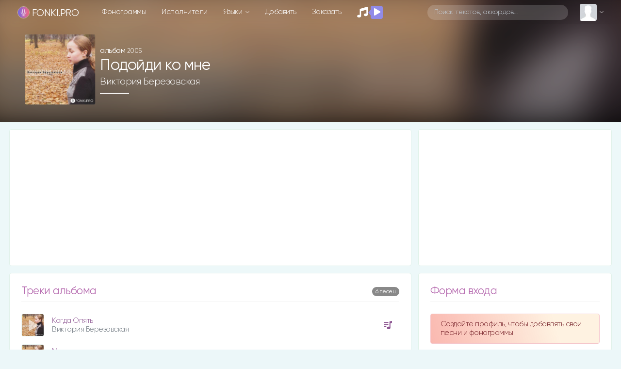

--- FILE ---
content_type: text/html; charset=utf-8
request_url: https://www.google.com/recaptcha/api2/aframe
body_size: 269
content:
<!DOCTYPE HTML><html><head><meta http-equiv="content-type" content="text/html; charset=UTF-8"></head><body><script nonce="xvaPJ-3zRSOxPhMKQNyVAg">/** Anti-fraud and anti-abuse applications only. See google.com/recaptcha */ try{var clients={'sodar':'https://pagead2.googlesyndication.com/pagead/sodar?'};window.addEventListener("message",function(a){try{if(a.source===window.parent){var b=JSON.parse(a.data);var c=clients[b['id']];if(c){var d=document.createElement('img');d.src=c+b['params']+'&rc='+(localStorage.getItem("rc::a")?sessionStorage.getItem("rc::b"):"");window.document.body.appendChild(d);sessionStorage.setItem("rc::e",parseInt(sessionStorage.getItem("rc::e")||0)+1);localStorage.setItem("rc::h",'1767483763026');}}}catch(b){}});window.parent.postMessage("_grecaptcha_ready", "*");}catch(b){}</script></body></html>

--- FILE ---
content_type: text/css
request_url: https://fonki.pro/assets/css/music_items.css?v=v_1_1
body_size: 2010
content:
.music_item *,
.music_item {
  position: relative;
  align-items: center;
}
#entries .music_item.active {
    position: sticky;
    top: 54px;
    width: 100%;
    z-index: 19;
}
.media .mob {
  display: none;
  background: #f7eff8;
  z-index: 2;
}
.media:hover .mob {
  display: block;
}
.music_item.change-avatar-button-wrapper::before {
  opacity: 0;
  content: "";
  position: absolute;
  top: 0px;
  left: 0px;
  right: 0px;
  bottom: 0px;
  background-color: #0f9864;
  border-radius: 20rem !important;
}
.music_item.change-avatar-button-wrapper [data-audio-file]::after {
  opacity: 1;
  -webkit-transform: scale(1.5);
  -ms-transform: scale(1.5);
  transform: scale(1.5);
  top: 39%;
  left: 40%;
}
.music_item.change-avatar-button-wrapper [data-audio-file]:hover::after {
  -webkit-transform: scale(2);
  -ms-transform: scale(2);
  transform: scale(2);
}
.music_item::before {
  opacity: 0;
  content: "";
  position: absolute;
  top: -6px;
  left: -6px;
  right: -6px;
  bottom: -6px;
  background-color: #f7eff8;
  border-radius: 0.25rem !important;
}
.slick-track .music_item::after {
    opacity: 1;
    content: "";
    position: absolute;
    top: -5px;
    left: 60px;
    right: -6px;
    bottom: -5px;
    z-index: -1;
    border-bottom: solid 1px #92909029;
}
.slick-slider-song .slick-slide::after {
    opacity: 1;
    content: "";
    position: absolute;
    top: 10px;
    left: 75px;
    right: 10px;
    z-index: -1;
    border-bottom: solid 1px #92909029;
}

.music_b {border: 1px solid #edf6f4;}
.music_item.active::before,
.music_item:hover::before {
  opacity: 1;backdrop-filter: saturate(100%) blur(10px);
}
.music_item.pactive [data-audio-file]::after {
  opacity: 1;
}
.music_item.active [data-audio-file]::after {
  opacity: 0;
}
.music_item.active .play::after {
  opacity: 0.5;
}
.music_item.pactive [data-audio-file]::after {
  -webkit-transform: scale(1.5);
  -ms-transform: scale(1.5);
  transform: scale(1.5);
  top: 37%;
  left: 37%;
}
.music_item.pactive [data-audio-file]:hover::after {
  -webkit-transform: scale(2);
  -ms-transform: scale(2);
  transform: scale(2);
}
.music_item [data-audio-file]::before,
.music_item [data-audio-file]::after {
  position: absolute;
  display: block;
  content: "";
  opacity: 0.6;
  top: 50%;
  left: 50%;
  -webkit-transform: translate(-50%, -50%);
  -ms-transform: translate(-50%, -50%);
  transform: translate(-50%, -50%);
}
.music_item [data-audio-file]::before {
  width: 24px;
  height: 24px;
  -webkit-border-radius: 50%;
  border-radius: 50%;
  background: #56b57300;
  -webkit-transition: opacity 0.3s;
  -o-transition: opacity 0.3s;
  transition: opacity 0.3s;
  z-index: 1;
}
.music_item [data-audio-file]::after {
  width: 24px;
  height: 24px;
  margin-left: 1px;
  background: url(/assets/img/play_new.png) no-repeat;
  -webkit-background-size: contain;
  background-size: contain;
  z-index: 2;
}
.music_item:hover .pause[data-audio-file]::after {
  background-image: url(/assets/img/pause_new.png);
  margin-left: 0px;
}

.music_item:hover [data-audio-file]::after,
.music_item:hover [data-audio-file]::before {
  opacity: 1;
  -webkit-transition: all 0.2s ease-out;
  transition: all 0.2s ease-out;
}
.music_item .pause .rounded {
  -webkit-transform: scale(1.025);
  -ms-transform: scale(1.025);
  transform: scale(1.05);
}
.rounded {
  -webkit-transition: all 0.2s ease-out;
  transition: all 0.2s ease-out;
}
.music_item .pause:hover:before {
  width: 26px;
  height: 26px;
}
.music_item .play:hover:before {
  width: 26px;
  height: 26px;
}
.equalizer-bar:nth-child(1) {
  left: 0px;
  -webkit-animation-duration: 474ms;
  animation-duration: 474ms;
}
.equalizer-bar:nth-child(2) {
  left: 5px;
  -webkit-animation-duration: 433ms;
  animation-duration: 433ms;
}
.equalizer-bar:nth-child(3) {
  left: 10px;
  -webkit-animation-duration: 407ms;
  animation-duration: 407ms;
}
.equalizer-bar:nth-child(4) {
  left: 15px;
  -webkit-animation-duration: 458ms;
  animation-duration: 458ms;
}
.equalizer-bar:nth-child(5) {
  left: 20px;
  -webkit-animation-duration: 449ms;
  animation-duration: 449ms;
}
.alb-item .equalizer-wrap {border-radius: 50%;}
.equalizer-wrap {
  display: none;
  width: 100%;
  height: 100%;
  position: absolute;
  left: 0;
  top: 0;
  border-radius: 0.25rem;
  background: rgba(0, 0, 0, 0.5);
}
.music_item:hover .pause .equalizer-wrap {
  display: none;
}
.music_item .pause .equalizer-wrap {
  display: block;
}
.equalizer {
  height: 26px;
  width: 26px;
  left: 50%;
  top: 50%;
  position: absolute;
  -webkit-transform: translate(-50%, -50%);
  -ms-transform: translate(-50%, -50%);
  transform: translate(-50%, -50%);
}
@-webkit-keyframes sound {
  0% {
    height: 3px;
  }
  100% {
    height: 100%;
  }
}

@keyframes sound {
  0% {
    height: 3px;
  }
  100% {
    height: 100%;
    top: 0%;
    -webkit-transform: translate(0, 0);
    -ms-transform: translate(0, 0);
    transform: translate(0, 0);
  }
}
.equalizer-bar {
  background: #fff;
  top: 50%;
  height: 3px;
  position: absolute;
  width: 4px;
  border-radius: 5px;
  -webkit-animation: sound 0ms -800ms linear infinite alternate;
  animation: sound 0ms -800ms linear infinite alternate;
  -webkit-transform: translate(0, -50%);
  -ms-transform: translate(0, -50%);
  transform: translate(0, -50%);
}
.music_item.active .progress-wrap {
  position: absolute;
  z-index: 0;
  bottom: -5px;
  left: 0;
  right: 0;
  height: 2px;
  background: #d8dee4;
  width: calc(100% - 70px);
}
.music_item.active .progress-timer {
  height: 2px;
  background: linear-gradient(45deg, #6767e8 0%, #e36775 100%);
  width: 0;
  z-index: 4;
  position: relative;
}
.music_item.active .progress-timer::after {
  position: absolute;
  width: 8px;
  height: 8px;
  right: -4px;
  top: -3px;
  content: "";
  background-color: #e36775;
  outline: transparent solid 1px;
  border-radius: 100%;
  display: none;
  -webkit-transition-duration: 0.5s;
  transition-duration: 0.5s;
}
.music_item.active .slider_active .progress-timer::after {
  display: block;
  -webkit-transform: scale(2);
  transform: scale(2);
}
.music_item.active .progress-wrap:hover .progress-timer::after {
  display: block;
}

.progress-timer::after:active {
  transform: scale(1.9);
}
.music_item.active .progress-load {
  top: -2px;
  height: 2px;
  background: #7c17b840;
  width: 0;
  z-index: 3;
}
.music_item.active .progress-seek {
  top: -14px;
  height: 2px;
  z-index: 5;
  cursor: pointer;
  padding: 10px 0;
}
.music_item.active .volume-wrap {
  position: absolute;
  z-index: 2;
  bottom: -10px;
  right: 0;
  height: 12px;
  width: 60px;
  cursor: pointer;
}
.music_item.active .volume-wrap::before {
  content: "";
  height: 2px;
  width: 100%;
  position: relative;
  background: #d8dee4;
  display: block;
  top: 5px;
}
.music_item.active .volume-wrap .volume-value {
  height: 2px;
  z-index: 4;
  background: linear-gradient(45deg, #6767e8 0%, #e36775 100%);
  position: relative;
  width: 100%;
  top: 3px;
}
.music_item.active
  .volume-wrap
  .ui-slider-handle.ui-corner-all.ui-state-default {
  position: absolute;
  z-index: 5;
  width: 8px;
  height: 8px;
  top: 2px;
  background: #51bf56;
  outline: transparent solid 1px;
  border-radius: 5px;
  margin-left: -4px;
  display: none;
}
.music_item.active
  .volume-wrap:hover
  .ui-slider-handle.ui-corner-all.ui-state-default {
  display: block;
}
.music_item .audio-timer,
.music_item.active .audio-timer-full {
  display: none;
}
.music_item.active .audio-timer {
  display: block;
}

.btn-player {
  position: relative;
}
.play_pause.worship-leader-img {
  position: relative;
  top: 0px;
  right: 0px;
  left: 0px;
}
.play_pause {
  font-size: 0.7rem;
    background: #918be8;
    border-radius: 0.25rem;
    text-align: center;
    position: absolute;
    top: 10px;
    right: -15px;
    z-index: 888;
    color: #fff;
    cursor: pointer;
}
.play_pause:before {
  border: 0 solid transparent;
    border-right-width: 7px;
    border-left-width: 7px;
    border-bottom: 6px solid #918be8;
    position: absolute;
    content: "";
    display: block;
    width: 8px;
    height: 8px;
    transform: rotate(269deg);
    top: 10px;
    left: -10px;
    border-radius: 1px;
}
.music_item.draggable-mirror {
  background-color: #edf6f4;
  border-radius: .25rem;
  z-index:10;
}

@media (max-width: 992px) {
  .music_item.active .progress-wrap {
    width: calc(100% - 58px);
    left: 57px;
  }

  .music_item.active.pactive .progress-wrap {
    width: 100% !important;
    left: 0px !important;
  }
  .music_item .volume-wrap {
    display: none;
  }
  .play_pause {
    right: auto;
    left: 50px;
  }
  .music_item.active .progress-wrap .progress-timer::after {
    display: block;
  }
}

.css-2h8luq {
    height: var(--tempo-sizes-size-s);
}
:host, :root, [data-theme] {
--tempo-sizes-size-s: 26px;
}

.css-15an34x {
    fill: white;
    transition: rx 0.3s ease 0s, ry 0.3s ease 0s;
    transform-origin: center center;
    animation: 1s ease 0s infinite alternate none running animation-1bbi6ez;
}
.css-9dlzn8 {
    fill: white;
    transition: rx 0.3s ease 0s, ry 0.3s ease 0s;
    transform-origin: center center;
    animation: 1s ease 0s infinite alternate none running animation-165kwqp;
}
.css-1gij2rm {
    fill: white;
    transition: rx 0.3s ease 0s, ry 0.3s ease 0s;
    transform-origin: center center;
    animation: 1.3s ease 0s infinite alternate none running animation-1e4e7td;
}
.css-alw8g0 {
    fill: white;
    transition: rx 0.3s ease 0s, ry 0.3s ease 0s;
    transform-origin: center center;
    animation: 1.3s ease 0s infinite reverse none running animation-1bbi6ez;
}
.css-1h130gs {
    fill: white;
    transition: rx 0.3s ease 0s, ry 0.3s ease 0s;
    transform-origin: center center;
    animation: 1s ease 0s infinite reverse none running animation-165kwqp;
}

@keyframes animation-1bbi6ez {
0% {
    transform: scaleY(0.8);
}
20% {
    transform: scaleY(1.5);
}
40% {
    transform: scaleY(1.1);
}
60% {
    transform: scaleY(1.3);
}
80% {
    transform: scaleY(1);
}
100% {
    transform: scaleY(0.8);
}
}

@keyframes animation-165kwqp {
0% {
    transform: scaleY(1);
}
15% {
    transform: scaleY(1.2);
}
30% {
    transform: scaleY(1.1);
}
55% {
    transform: scaleY(0.8);
}
70% {
    transform: scaleY(1);
}
90% {
    transform: scaleY(1.2);
}
100% {
    transform: scaleY(1);
}
}

@keyframes animation-1e4e7td {
0% {
    transform: scaleY(1);
}
15% {
    transform: scaleY(0.65);
}
30% {
    transform: scaleY(1);
}
40% {
    transform: scaleY(0.9);
}
50% {
    transform: scaleY(1);
}
70% {
    transform: scaleY(0.7);
}
100% {
    transform: scaleY(1);
}
}

@keyframes animation-1bbi6ez {
0% {
    transform: scaleY(0.8);
}
20% {
    transform: scaleY(1.5);
}
40% {
    transform: scaleY(1.1);
}
60% {
    transform: scaleY(1.3);
}
80% {
    transform: scaleY(1);
}
100% {
    transform: scaleY(0.8);
}
}

@keyframes animation-165kwqp {
0% {
    transform: scaleY(1);
}
15% {
    transform: scaleY(1.2);
}
30% {
    transform: scaleY(1.1);
}
55% {
    transform: scaleY(0.8);
}
70% {
    transform: scaleY(1);
}
90% {
    transform: scaleY(1.2);
}
100% {
    transform: scaleY(1);
}
}
.pl-btn {
  		    z-index: 2;
  		    cursor: pointer;
  		    display: inline-block;
  		    width: 30px;
  		    height: 30px;
  		    padding: 6px 6px 4px 6px;
  		    border-radius: 50%;
  		    transition: background 0.3s, color 0.3s, border-color 0.3s !important;
  }

		.pl-btn:hover {
			background: #00968824;
		}

--- FILE ---
content_type: application/javascript
request_url: https://fonki.pro/assets/js/audio.js?v=v_1_34
body_size: 2211
content:
'use strict';

var audio = {

	elem: new Audio(),
	files: [],
	files_data: {},
	timer_reverse: false,
	filesLastUrl: '',

	init: function () {
		$(document).on('click', '[data-download-id]', function () {
			$.post('/musics/' + $(this).attr('data-download-id') + '/addDownloadCount')
		});
		$(document).on('mousedown', '[data-audio-url]', function () {
			audio.playURL($(this).attr('data-audio-url'));
		});
		$(document).on('mousedown', '[data-audio-file]', function () {
			if ($(this).attr('data-audio-file')) {
				audio.play($(this).attr('data-audio-file'));
			} else {
				alert('Нет файла');
			}
		});
		$(document).on('ajaxLoad', 'html', function () {
			audio.viewPause();
			audio.sliderInit();
		});
		$(document).on('click', '.audio-timer', function () {
			audio.timer_reverse = audio.timer_reverse ? false : true;
		});
		$(document).on('show.bs.modal', '#audioPlayer', audio.playlistPrint);

		audio.sliderInit();

		audio.elem.addEventListener('ended', audio.next);
		audio.elem.addEventListener('timeupdate', audio.progressUpdate);
	},

	playlistPrint: function () {
		if (Object.keys(audio.files_data).length == 0) {
			audio.getAudioURL($('.play_pause').attr('data-audio-url'), function () {
				if (audio.files.length > 0) {
					audio.playlistPrint();
				}
			});
		} else {
			$('#audioPlayer [data-list]').html('');
			$.each(audio.files_data, function (i, item) {
				$('#audioPlayer [data-list]').append('<div class="music_item media mt-3"> <a href="javascript://" data-audio-id="' + item.id + '" data-audio-img="' + item.img + '" data-artist-name="' + item.artist + '" data-audio-name="' + item.name + '" data-audio-file="' + i + '" class="mr-3 play"> <img src="' + item.img + '" width="40" class="rounded"><div class="equalizer-wrap"><div class="equalizer"><svg xmlns="http://www.w3.org/2000/svg" viewBox="0 0 24 24" class="css-2h8luq"><rect rx="2" ry="2" class="css-15an34x" height="6" width="3.5" y="9" x="1"></rect><rect rx="2" ry="2" class="css-9dlzn8" height="19" width="3.5" y="2.5" x="5.5"></rect><rect rx="2" ry="2" class="css-1gij2rm" height="12" width="3.5" y="6" x="10"></rect><rect rx="2" ry="2" class="css-alw8g0" height="14" width="3.5" y="5" x="14.5"></rect><rect rx="2" ry="2" class="css-1h130gs" height="6" width="3.5" y="9" x="19"></rect></svg></div></div> </a><div class="media-body text-truncate"> <a href="/' + item.id + '">' + item.name + '</a><div class="text-muted text-truncate w-100"> ' + item.artist + ' <span class="small float-right" style="line-height: 1.71"> <span class="audio-timer"></span> <span class="audio-timer-full"></span> </span></div></div><div class="progress-wrap"><div class="progress-timer"></div><div class="progress-load"></div><div class="progress-seek"></div></div><div class="volume-wrap"><div class="volume-value"></div></div></div>');
			});
			audio.viewPause();
			audio.sliderInit();
		}
	},

	sliderInit: function () {
		$('.volume-wrap').slider({
			slide: function (event, ui) {
				audio.setVolume(ui.value / 100);
			}
		});
		audio.setVolume();

		$('.progress-wrap').slider({
			start: function (event, ui) {
				$(this).addClass('slider_active');
			},
			stop: function () {
				$(this).removeClass('slider_active');
			},
			slide: function (event, ui) {
				audio.setProgress(ui.value / 100);
			}
		});
	},

	src: function () {
		return audio.elem.src;
	},

	viewPause: function (playing) {
		$('.play_pause').find('.fa-play').removeClass('d-none');
		$('.play_pause').find('.fa-pause').addClass('d-none');
		$('[data-audio-file]').addClass('play').removeClass('pause');

		if (!audio.elem.paused || playing) {
			$('.play_pause')
				.attr('data-audio-file', audio.src())
				.removeAttr('data-audio-url')
				.find('.fa-play').addClass('d-none');
			$('.play_pause').find('.fa-pause').removeClass('d-none');

			$('.music_item').removeClass('active');
			$('[data-audio-file="' + audio.src() + '"]')
				.removeClass('play').addClass('pause')
				.parents('.music_item').addClass('active');
		}
	},

	getAudioURL: function (url, callback) {
		audio.filesLastUrl = url;

		$.get(url, function (html) {
			audio.getList(html);
			if (audio.files.length == 0 && url != '/musics') {
				setTimeout(function () {
					audio.getAudioURL('/musics', callback);
				}, 0);
			} else {
				callback();
			}
		});
	},

	playURL: function (url) {
		audio.getAudioURL(url, function () {
			if (audio.files.length > 0) {
				audio.play(audio.files[0]);
			}
		});
	},

	play: function (file) {
		if (audio.files.length == 0 || audio.files.indexOf(file) == -1) {
			audio.filesLastUrl = location.href;
			audio.getList($('body').html());
		}

		if ($('[data-audio-file="' + file + '"]').hasClass('pause')) {
			audio.elem.pause();
			audio.viewPause();
		} else {
			if (audio.src() != file) {
				audio.elem.src = file;
			}

			audio.elem.play();
			audio.viewPause(true);

			$.post('/musics/' + audio.files_data[file].id + '/addPlayCount');
		}
	},

	getList: function (html) {
		$('[data-audio-file]', html).each(function () {
			const file = $(this).attr('data-audio-file');

			if (file) {
				if (audio.files.indexOf(file) == -1) {
					audio.files.push(file);
				}
				audio.files_data[file] = {
					name: $(this).attr('data-audio-name'),
					artist: $(this).attr('data-artist-name'),
					img: $(this).attr('data-audio-img'),
					id: $(this).attr('data-audio-id')
				};
			}
		});
	},

	updatePageParam: function (url) {
		const baseUrl = window.location.origin;

		if (!url.startsWith('http://') && !url.startsWith('https://')) {
			url = baseUrl + (url.startsWith('/') ? url : '/' + url);
		}

		const urlObj = new URL(url);
		const params = urlObj.searchParams;

		if (params.has('page')) {
			const currentPage = parseInt(params.get('page'), 10);
			params.set('page', currentPage + 1);
		} else {
			params.set('page', 2);
		}

		if (!url.startsWith('http://') && !url.startsWith('https://')) {
			return urlObj.pathname + urlObj.search;
		}

		return urlObj.toString();
	},

	next: function () {
		if (audio.files.length > 0) {
			var index = audio.files.indexOf(audio.src()) + 1;
			if (index > audio.files.length - 1) {
				const nextPageUrl = audio.updatePageParam(audio.filesLastUrl);

				if (nextPageUrl) {
					audio.getAudioURL(nextPageUrl, () => {
						if (index > audio.files.length - 1) {
							index = 0;
						}

						audio.play(audio.files[index]);
					});
				} else {
					index = 0;

					audio.play(audio.files[index]);
				}
			} else {
				audio.play(audio.files[index]);
			}
		}
	},

	formatTime: function (secs) {
		var minutes = Math.floor(secs / 60) || 0;
		var seconds = (secs - minutes * 60) || 0;
		return minutes + ':' + (seconds < 10 ? '0' : '') + seconds;
	},

	setProgress: function (per) {
		audio.elem.currentTime = audio.elem.duration * per;
		audio.progressUpdate();
	},

	progressUpdate: function () {
		var timer = (audio.timer_reverse ? '-' : '') +
			audio.formatTime(Math.round(
				audio.timer_reverse ? audio.elem.duration - audio.elem.currentTime : audio.elem.currentTime
			)),
			timer_full = audio.formatTime(Math.round(audio.elem.duration)),
			progress_timer = ((((audio.elem.currentTime || 0) / audio.elem.duration) * 100) || 0),
			progress_load = 0;

		var ranges = [];
		for (var i = 0; i < audio.elem.buffered.length; i++) {
			ranges.push([
				audio.elem.buffered.start(i),
				audio.elem.buffered.end(i)
			]);
		}

		for (var i = 0; i < audio.elem.buffered.length; i++) {
			progress_load = Math.round(
				(100 / audio.elem.duration) * (ranges[i][1] - ranges[i][0])
			);
		}

		$('[data-audio-file="' + audio.src() + '"]').each(function () {
			$(this).parents('.music_item').find('.progress-load').css('width', progress_load + '%');
			$(this).parents('.music_item').find('.progress-timer').css('width', progress_timer + '%');
			$(this).parents('.music_item').find('.audio-timer').html(timer);
			$(this).parents('.music_item').find('.audio-timer-full').html(timer_full);
		});
	},

	setVolume: function (per) {
		if (per) {
			var date = new Date();
			date.setMonth(date.getMonth() + 3);
			document.cookie = "volume=" + per + "; path=/; expires=Tue, " + (date.toGMTString());
			audio.elem.volume = per;
		} else {
			var volume_cookie = document.cookie.match('(^|;) ?volume=([^;]*)(;|$)');
			if (volume_cookie) {
				audio.elem.volume = volume_cookie[2];
			}
		}
		$('.volume-value').css('width', audio.elem.volume * 100 + '%');
		$('.volume-wrap span').css('left', audio.elem.volume * 100 + '%');
	}

}

$(audio.init);

--- FILE ---
content_type: application/javascript
request_url: https://fonki.pro/assets/js/lazy.js?v=v_1_4
body_size: 355
content:

var lazyloadImages;

function lazyInit() {
  if ("IntersectionObserver" in window) {
    lazyloadImages = document.querySelectorAll(".lazy");
    var imageObserver = new IntersectionObserver(function (entries, observer) {
      entries.forEach(function (entry) {
        if (entry.isIntersecting) {
          var image = entry.target;
          image.src = image.dataset.src;
          image.classList.remove("lazy");
          imageObserver.unobserve(image);
        }
      });
    });

    lazyloadImages.forEach(function (image) {
      imageObserver.observe(image);
    });
  } else {
    var lazyloadThrottleTimeout;

    function lazyload() {
      if (lazyloadThrottleTimeout) {
        clearTimeout(lazyloadThrottleTimeout);
      }

      lazyloadThrottleTimeout = setTimeout(function () {
        lazyloadImages = document.querySelectorAll(".lazy");

        var scrollTop = window.pageYOffset;
        lazyloadImages.forEach(function (img) {
          if (img.offsetTop < (window.innerHeight + scrollTop)) {
            img.src = img.dataset.src;
            img.classList.remove('lazy');
          }
        });
        if (lazyloadImages.length == 0) {
          document.removeEventListener("scroll", lazyload);
          window.removeEventListener("resize", lazyload);
          window.removeEventListener("orientationChange", lazyload);
        }
      }, 20);
    }

    document.addEventListener("scroll", lazyload);
    window.addEventListener("resize", lazyload);
    window.addEventListener("orientationChange", lazyload);
  }
}

$(document)
  .on('ajaxLoad', 'html', lazyInit)
  .on('ajax.update.success', lazyInit);

lazyInit();

--- FILE ---
content_type: application/javascript
request_url: https://fonki.pro/assets/vendor/timer/timer-months.js?v=26
body_size: 1036
content:
(function () {
    var _id = "e342271eb8de98a35d0897abab732377";

    // Список значений utc для каждого месяца
    var utcList = [
        1769896800000, // Январь
        1772316000000, // Февраль
        1774990800000, // Март
        1777582800000, // Апрель
        1780261200000, // Май
        1782853200000, // Июнь
        1785531600000, // Июль
        1788210000000, // Август
        1790802000000, // Сентябрь
        1793484000000, // Октябрь
        1796076000000, // Ноябрь
        1798754400000  // Декабрь
    ];

    // Получаем текущий месяц (0 - январь, 11 - декабрь)
    var currentMonth = new Date().getMonth();

    // Выбираем значение utc для текущего месяца
    var currentUtc = utcList[currentMonth];

    // Создаем и загружаем скрипт таймера
    var _t = document.createElement("script");
    _t.src = "/assets/vendor/timer/timer.min.js?v=1";

    // Функция инициализации таймера
    var _f = function (_k) {
        var l = new MegaTimer(_id, {
            view: [1, 1, 1, 1],
            type: {
                currentType: "1",
                params: {
                    usertime: true,
                    tz: "3",
                    utc: currentUtc // Используем текущее значение utc
                }
            },
            design: {
                type: "circle",
                params: {
                    width: "2",
                    radius: "17",
                    line: "solid",
                    "line-color": "#f86373",
                    background: "solid",
                    "background-color": "rgba(255,255,255,0.13)",
                    direction: "direct",
                    "number-font-family": {
                        family: "Open Sans Condensed",
                        link: "<link href='//fonts.googleapis.com/css?family=Open+Sans+Condensed:300&subset=latin,cyrillic' rel='stylesheet' type='text/css'>"
                    },
                    "number-font-size": "16",
                    "number-font-color": "#999999",
                    "separator-margin": "0",
                    "separator-on": false,
                    "separator-text": ":",
                    "text-on": true,
                    "text-font-family": {
                        family: "Open Sans Condensed",
                        link: "<link href='//fonts.googleapis.com/css?family=Open+Sans+Condensed:300&subset=latin,cyrillic' rel='stylesheet' type='text/css'>"
                    },
                    "text-font-size": "10",
                    "text-font-color": "#999999"
                }
            },
            designId: 8,
            theme: "black",
            width: 166,
            height: 40
        });

        // Запуск таймера, если передан параметр
        if (_k != null) l.run();
    };

    // Обработчики загрузки скрипта
    _t.onload = _f;
    _t.onreadystatechange = function () {
        if (_t.readyState == "loaded") _f(1);
    };

    // Добавляем скрипт в head
    var _h = document.head || document.getElementsByTagName("head")[0];
    _h.appendChild(_t);
}).call(this);

--- FILE ---
content_type: application/javascript
request_url: https://fonki.pro/assets/js/album.js?v=v_1_1
body_size: 173
content:
var album = {
	
	edit: function(id){
		album.getData(id, function(json){
			$.each(json, function(key, val){
				if($('#albumEdit [name="'+ key +'"]').length && $('#albumEdit [name="'+ key +'"]').attr('type') != 'file'){
					$('#albumEdit [name="'+ key +'"]').val(text_encode(val));
				}
			});
			setTimeout(function(){
				window.dispatchEvent(new Event("resize"));
			}, 500);
			$('#albumEdit').modal('show');
		});
	},
	
	getData: function(id, callback){
		$.post('/', {
			class: 'Album',
			method: 'get',
			id: id
		}, callback, 'json');
	},

	setView: function(id){
		$.post('/album/' + id + '/addView');
	}
	
}

--- FILE ---
content_type: application/javascript
request_url: https://fonki.pro/assets/js/longPolling.js?v=v_1_4
body_size: 457
content:
'use strict';

var longPolling = {

	setTimeout: false,

	init: function (response) {
		if (response && response.status && response.status == 503) {
			window.location.reload();
		} else {
			if (longPolling.setTimeout) {
				clearTimeout(longPolling.setTimeout);
			}
			longPolling.setTimeout = setTimeout(function () {
				longPolling.getServer();
			}, 5000);
		}
	},

	data: {},
	dataOld: {},
	callback: {},
	callbackOld: {},

	add: function (obj) {
		var key = obj.class + '.' + obj.method;

		longPolling.data[key] = obj;

		if (obj.callback) {
			longPolling.callback[key] = { callback: obj.callback };
			delete longPolling.data[key].callback;
		}

		if (!longPolling.getServerAjaxFirst) longPolling.getServer();
	},

	remove: function (key) {
		delete longPolling.data[key];
	},

	getServerAjaxFirst: false,
	getServer: function () {
		if ($.isEmptyObject(longPolling.data)) {
			longPolling.init();
			return false;
		}

		longPolling.getServerAjaxFirst = true;

		longPolling.dataOld = longPolling.data;
		longPolling.callbackOld = longPolling.callback;
		longPolling.data = {};
		longPolling.callback = {};

		$.ajax({
			url: '/?oldengine=true',
			type: 'get',
			dataType: 'json',
			data: {
				class: 'LongPolling',
				method: 'check',
				data: longPolling.dataOld
			},
			complete: longPolling.init,
			success: function (json) {
				$.each(longPolling.dataOld, function (key, item) {
					longPolling.callbackOld[key].callback((typeof json[key] !== 'undefined' ? json[key] : {}));
				});
			},
			error: function () {
				$.each(longPolling.dataOld, function (key, item) {
					longPolling.callbackOld[key].callback({ error: 'Ошибка соединения' });
				});
			}
		});
	}

}

--- FILE ---
content_type: application/javascript
request_url: https://fonki.pro/assets/js/ajax.js?v=v_1_10
body_size: 1611
content:
'use strict';

var ajaxPages = {

	ctrl: false,
	failedScripts: false,
	failedScriptsArray: [],

	init: function () {
		$(document)
			.on('click', 'a', ajaxPages.click)
			.on('keydown', ajaxPages.keydown)
			.on('keyup', ajaxPages.keyup);

		let onpopstateAccess = true;

		$(document)
			.on('scroll-start', function () {
				onpopstateAccess = false;
			})
			.on('scroll-complete', function () {
				setTimeout(() => {
					onpopstateAccess = true;
				}, 100);
			})

		window.onpopstate = function (event) {
			if (onpopstateAccess) {
				ajaxPages.load(document.location.href, true);
			}
		}

		ajaxPages.failedScripts = new Set(); // Используем Set для хранения уникальных URL

		// Перебираем все элементы <script> на странице
		$('script').each(function () {
			var script = this;

			// Добавляем обработчик события error
			$(script).on('error', function () {
				// Если скрипт не загрузился, добавляем его src в Set
				if (script.src) {
					ajaxPages.failedScripts.add(script.src);
				}
			});
		});
	},

	isErrorScript: function (url) {
		if (ajaxPages.failedScriptsArray.length === 0) {
			ajaxPages.failedScriptsArray = Array.from(ajaxPages.failedScripts);
		}

		return ajaxPages.failedScriptsArray.indexOf(url) > -1;
	},

	keydown: function (e) {
		if (e.keyCode == 17 || e.keyCode == 162 || e.keyCode == 163 || e.ctrlKey || e.keyCode == 91 || e.keyCode == 93) {
			ajaxPages.ctrl = true;
		}
	},

	keyup: function () {
		ajaxPages.ctrl = false;
	},

	click: function (e) {
		var isAjaxUrl = (
			!$(this).attr('download') &&
			$(this).attr('href').indexOf('javascript:') == -1 &&
			$(this).attr('href')[0] != '#' &&
			$(this).attr('target') != '_blank' &&
			$(this).attr('data-ajax') != 'false'
		);

		if (isAjaxUrl) {
			if (ajaxPages.ctrl == false) {
				e.preventDefault();

				if ($(this).attr('data-selector')) {
					ajaxPages.load({
						url: $(this).attr('href'),
						selector: $(this).attr('data-selector'),
						append: $(this).attr('data-append')
					});
				} else {
					ajaxPages.load($(this).attr('href'));
				}
			}
		}
	},

	loadAjax: false,
	load: function (url, onpopstate) {
		var obj = typeof url === 'object' ? url : {
			scrollTop: true,
			getScripts: true,
			url: url,
			onpopstate: onpopstate
		};

		if (!ajaxPages.loadAjax) {
			ajaxPages.loadAjax = true;

			var createRequestObject = function () {
				try {
					return new XMLHttpRequest()
				} catch (e) {
					try {
						return new ActiveXObject('Msxml2.XMLHTTP')
					} catch (e) {
						try {
							return new ActiveXObject('Microsoft.XMLHTTP')
						} catch (e) {
							return null;
						}
					}
				}
			};

			var http = createRequestObject();
			if (http) {
				if (!obj.append) {
					$('body').append('<div class="preloader-wrap"><style>body{background:}header, main, footer, .fade, .hide {display:non}</style><div class="modal-backdrop fade show" style="opacity: 0.2;"></div><div class="preloader" style="z-index: 12343212;"><div class="spinner-border text-info" role="status"></div></div></div>');
				}

				http.open('get', obj.url);
				http.onreadystatechange = function () {
					if (http.readyState == 4) {
						if (http.responseText.indexOf('ajax.js') > -1) {
							if (!obj.onpopstate) {
								history.pushState({ state: new Date().getTime() }, document.title, obj.url);
							}

							if (obj.selector) {
								if (obj.append) {
									$(obj.selector).append($(obj.selector, http.responseText).html());
								} else {
									$(obj.selector).html($(obj.selector, http.responseText).html());
								}

								if ($('.pagination-container', http.responseText).length > 0) {
									$('.pagination-container').replaceWith($('.pagination-container', http.responseText).clone());
								}
							} else {
								document.documentElement.innerHTML = http.responseText;
							}

							if (obj.scrollTop) {
								$(document).scrollTop(0);
							}

							if (obj.getScripts) {
								ajaxPages.getScripts();
							} else {
								$('.preloader-wrap').remove();
								$('html').trigger('ajaxLoad');
							}

							ajaxPages.loadAjax = false;
						} else {
							window.location.href = obj.url;
						}

						if (typeof window.dataAjaxFormEach !== 'undefined') {
							window.dataAjaxFormEach();
						}
					}
				}
				http.send(null);
			}
		}
	},

	getScripts: function () {
		if ($('script[data-once!="true"]').length == 0) {
			$('.preloader-wrap').remove();
			$('html').trigger('ajaxLoad');
		} else {
			$('script[data-once!="true"]').each(function () {
				$(this).attr('data-once', 'true');

				var script = document.createElement('script');
				script.setAttribute('data-once', 'true');

				if ($(this).attr('src')) {
					if (ajaxPages.isErrorScript($(this).attr('src'))) {
						setTimeout(ajaxPages.getScripts, 0);
					} else {
						script.src = $(this).attr('src');
						script.onload = script.onreadystatechange = function () {
							setTimeout(ajaxPages.getScripts, 0);
						};
						script.onerror = function () {
							setTimeout(ajaxPages.getScripts, 0);
						};

						if (script.src.indexOf('/build/') > -1) {
							script.setAttribute('type', 'module');
						}

						document.head.appendChild(script);
					}
				} else {
					if ($(this).html().indexOf('document.write') == -1) {
						script.appendChild(document.createTextNode($(this).html()));
						document.head.appendChild(script);
					}
					setTimeout(ajaxPages.getScripts, 0);
				}

				$(this).remove();

				return false;
			});
		}
	}

}

$(ajaxPages.init);

--- FILE ---
content_type: application/javascript
request_url: https://fonki.pro/assets/js/searchFast.js?v=v_1_8
body_size: 992
content:
'use strict';

const searchFast = {
	init() {
		$('#fast_search input[type="text"]').popover();

		$(document)
			.on('ajaxLoad', 'html', () => $('#fast_search input[type="text"]').popover())
			.on('input', '#fast_search input[type="text"]', searchFast.search)
			.on('click', '*', function (e) {
				const $target = $(this);
				const isSearchForm = $target.parents('#fast_search').length > 0;
				const isPopover = $target.parents('.popover').length > 0;

				if (isPopover || isSearchForm) {
					e.stopPropagation();
				} else {
					$('#fast_search input[type="text"]').val('').popover('hide');
				}
			})
			.on('keydown', '#fast_search input[type="text"]', function (e) {
				if (e.key === 'Enter' || e.keyCode === 13) {
					e.preventDefault();
					const query = $.trim($(this).val());
					if (query) {
						window.location.href = `/search?name=${encodeURIComponent(query)}`;
					}
				}
			});
	},

	searchTimer: null,

	search({ target }) {
		const $input = $(target);
		const query = $.trim($input.val());
		if (!query) return false;

		const loadingContent = '<div class="text-center"><i class="text-dark fas fa-circle-notch fa-spin"></i></div>';
		$input.attr('data-content', loadingContent).popover('show');

		clearTimeout(searchFast.searchTimer);

		searchFast.searchTimer = setTimeout(() => {
			$.getJSON('/search', { name: query })
				.done(data => searchFast.handleSearchResults(data, $input))
				.fail(() => {
					const notFoundContent = `<div class="text-center">${window.JS_TRANSLATE.constant.Nothing_found}</div>`;
					$input.attr('data-content', notFoundContent).popover('show');
				});
		}, 500);
	},

	handleSearchResults(data, $input) {
		let html = '';

		if (data?.musics?.data?.length) {
			html += searchFast.generateMusicResults(data.musics.data);
		}

		if (data?.artists?.length) {
			if (html) html += '<hr class="my-2">';
			html += searchFast.generateArtistResults(data.artists);
		}

		if (!html) {
			html = `<div class="text-center">${window.JS_TRANSLATE.constant.Nothing_found}</div>`;
		}

		$input.attr('data-content', html).popover('show');
	},

	generateMusicResults(musics) {
		let html = '<b>Песни:</b>';

		musics.slice(0, 6).forEach(item => {
			const imgSrc = item.album?.img || item.artist?.img;
			const thumbSrc = imgSrc ? `/thumb.php?src=${imgSrc}&t=m&w=40&h=40` : '/assets/img/no-cover.jpeg';
			const artistInfo = item.artist ? `<div class="text-muted">${item.artist.name}</div>` : '';

			html += `
                <div class="media mt-2">
                    <a href="/minus/${item.id}"><img src="${thumbSrc}" width="40" class="mr-2 rounded"></a>
                    <div class="media-body">
                        <a href="/${item.id}">${item.name}</a>
                        ${artistInfo}
                    </div>
                </div>
            `;
		});

		return html;
	},

	generateArtistResults(artists) {
		let html = '<b>Исполнители:</b>';

		artists.forEach(item => {
			const thumbSrc = item.img ? '/thumb.php?src=' + item.img + '&t=m&w=40&h=40' : '/assets/img/isp_default.png';

			html += `
                <div class="media mt-2">
                    <a href="/artist/${item.id}"><img src="${thumbSrc}" width="40" class="mr-2 rounded"></a>
                    <div class="media-body">
                        <a href="/artist/${item.id}">${item.name}</a>
                    </div>
                </div>
            `;
		});

		return html;
	}
};

$(searchFast.init);